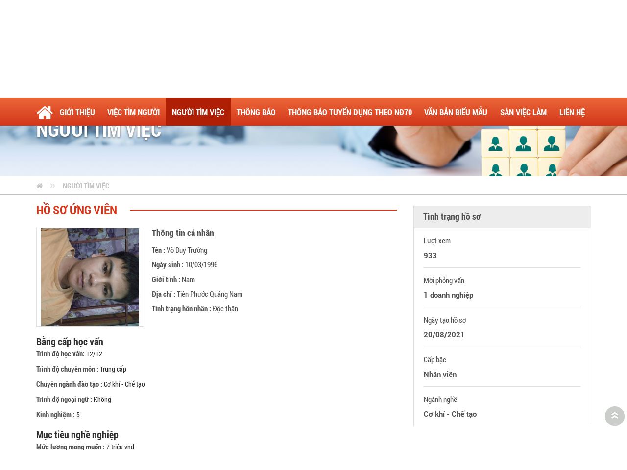

--- FILE ---
content_type: text/html; charset=UTF-8
request_url: https://vieclamquangnam.gov.vn/vieclam/nguoi-tim-viec/quan-li-ho-so/js/jquery.calendar/jquery.datetimepicker.css
body_size: 6131
content:
<!DOCTYPE html>
<html lang="vi">
<head>
	<meta charset="utf-8">
<meta http-equiv="Content-Type" content="text/html; charset=utf-8">
<meta http-equiv="X-UA-Compatible" content="IE=edge">
<meta name="viewport" content="width=device-width, initial-scale=1">
<meta name="language" content="vi">
<meta http-equiv="Refresh" content="1800">
<title>Hồ sơ đã duyệt</title>
<meta name="description" content="Hồ sơ đã duyệt">
<meta name="keywords" content="Hồ sơ đã duyệt">
<meta property="og:title" content="Hồ sơ đã duyệt">
<meta property="og:type" content="webpage">
<meta property="og:description" content="Hồ sơ đã duyệt">
<meta property="og:site_name" content="Trung tâm Dịch vụ việc làm Quảng Nam">
<meta property="og:image" itemprop="thumbnailUrl" content="https://vieclamquangnam.gov.vn/vieclam/uploads/category/v4364var9ag0hhi-74-nguoi-tim-viec.png">
<meta property="og:url" content="https://vieclamquangnam.gov.vn/vieclam/vieclam/nguoi-tim-viec/quan-li-ho-so/js/jquery.calendar/jquery.datetimepicker.css">
<meta name="copyright" content="Copyright © 2018 Trung tâm Dịch vụ việc làm Quảng Nam">
<meta name="author" itemprop="author" content="Trung tâm Dịch vụ việc làm Quảng Nam">
<meta name="resource-type" content="document">
<meta name="distribution" content="global">
<meta name="robots" content="index, archive, follow, noodp">
<meta name="googlebot" content="index, archive, follow, noodp">
<meta name="msnbot" content="all, index, follow">
<meta name="revisit-after" content="1 days">
<meta name="rating" content="general">
<link rel="shortcut icon" href="https://vieclamquangnam.gov.vn/vieclam/favicon.ico" type="image/x-icon">
<link rel="icon" href="https://vieclamquangnam.gov.vn/vieclam/favicon.ico" type="image/x-icon">
<link rel='stylesheet prefetch' href='https://cdnjs.cloudflare.com/ajax/libs/select2/4.0.3/css/select2.min.css'>
<link rel="stylesheet" href="https://vieclamquangnam.gov.vn/vieclam/css/stylesheet.css?v=3.22" type="text/css" media="all">
<link rel="stylesheet" href="https://vieclamquangnam.gov.vn/vieclam/js/jquery.calendar/jquery.datetimepicker.css" type="text/css" media="all">
<link rel="stylesheet" href="https://vieclamquangnam.gov.vn/vieclam/js/fancybox/jquery.fancybox.css?v=2.1.5" type="text/css" media="screen">
<link rel="stylesheet" href="https://vieclamquangnam.gov.vn/vieclam/js/fancybox/helpers/jquery.fancybox-buttons.css?v=1.0.5" type="text/css" media="screen">
<link rel="stylesheet" href="https://vieclamquangnam.gov.vn/vieclam/js/fancybox/helpers/jquery.fancybox-thumbs.css?v=1.0.7" type="text/css" media="screen">
<link rel="stylesheet" type="text/css" href="./js/jquery.calendar/jquery.datetimepicker.css"/>
<link rel="stylesheet" href="https://vieclamquangnam.gov.vn/vieclam/js/jquery/jquery-ui.css">
<link rel="stylesheet" href="https://vieclamquangnam.gov.vn/vieclam/js/bootstrap/bootstrap-select.css" type="text/css">
<script type="text/javascript" src="https://vieclamquangnam.gov.vn/vieclam/js/jquery/jquery-1.11.0.js"></script>
<script type="text/javascript" src="https://vieclamquangnam.gov.vn/vieclam/js/modernizr.custom.js"></script>

<script type="text/javascript" src="https://vieclamquangnam.gov.vn/vieclam/js/jquery.slider/jssor.core.js"></script>
<script type="text/javascript" src="https://vieclamquangnam.gov.vn/vieclam/js/jquery.slider/jssor.utils.js"></script>
<script type="text/javascript" src="https://vieclamquangnam.gov.vn/vieclam/js/jquery.slider/jssor.slider.js"></script>
<script type="text/javascript" src="https://vieclamquangnam.gov.vn/vieclam/js/jquery.slider/jquery.gallery.js"></script>
<script type="text/javascript" src="https://vieclamquangnam.gov.vn/vieclam/js/jquery.slider/jquery.bxslider.js"></script>
<script type="text/javascript" src="https://vieclamquangnam.gov.vn/vieclam/js/jquery.mmenu.min.all.js"></script>
<script type="text/javascript" src="https://vieclamquangnam.gov.vn/vieclam/js/jquery.easing.js"></script>
<script type="text/javascript" src="https://vieclamquangnam.gov.vn/vieclam/js/jquery.mousewheel.js"></script>
<script type="text/javascript" src="https://vieclamquangnam.gov.vn/vieclam/js/jquery.responsive-tabs.js"></script>
<script type="text/javascript" src="https://vieclamquangnam.gov.vn/vieclam/js/jquery.slimscroll.min.js"></script>
<script type="text/javascript" src="https://vieclamquangnam.gov.vn/vieclam/js/jquery.carousels-slider.min.js"></script>
<script type="text/javascript" src="https://vieclamquangnam.gov.vn/vieclam/js/jquery.popup/jquery.modal.min.js"></script>
<script type="text/javascript" src="https://vieclamquangnam.gov.vn/vieclam/js/gridify.js"></script>
<script type="text/javascript" src="https://vieclamquangnam.gov.vn/vieclam/js/fancybox/jquery.fancybox.js?v=2.1.5"></script>
<script type="text/javascript" src="https://vieclamquangnam.gov.vn/vieclam/js/fancybox/helpers/jquery.fancybox-buttons.js?v=1.0.5"></script>
<script type="text/javascript" src="https://vieclamquangnam.gov.vn/vieclam/js/fancybox/helpers/jquery.fancybox-thumbs.js?v=1.0.7"></script>
<script type="text/javascript" src="https://vieclamquangnam.gov.vn/vieclam/js/jquery.popup/jquery.boxes.js"></script>
<script type="text/javascript" src="https://vieclamquangnam.gov.vn/vieclam/js/jquery.popup/jquery.boxes.repopup.js"></script>
<script type="text/javascript" src="https://vieclamquangnam.gov.vn/vieclam/js/owl.carousel.js"></script>
<script type="text/javascript" src="https://vieclamquangnam.gov.vn/vieclam/js/jquery.calendar/jquery.datetimepicker.js"></script>
<script src="https://cdnjs.cloudflare.com/ajax/libs/axios/0.21.1/axios.min.js"></script>

<script src="https://vieclamquangnam.gov.vn/vieclam/js/jquery/jquery-ui.min.js"></script>

<script src='https://cdnjs.cloudflare.com/ajax/libs/select2/4.0.3/js/select2.full.js'></script>
<script type="text/javascript" src="https://vieclamquangnam.gov.vn/vieclam/js/auto-numeric.js"></script>
<script type="text/javascript" src="https://vieclamquangnam.gov.vn/vieclam/js/script.js?v=3.3.01"></script>
<script src="https://vieclamquangnam.gov.vn/vieclam/editor/ckeditor2/ckeditor.js"></script>
<script src="https://vieclamquangnam.gov.vn/vieclam/editor/ckfinder2/ckfinder.js"></script>


<script>
  // $( function() {
  //   $( "#tabs" ).tabs();
  // } );
</script>
<script type="text/javascript">
    $(function() {
        $('nav#menu').mmenu({
            extensions  : [ 'effect-slide-menu', 'pageshadow' ],
            searchfield : true,
            counters    : false,
            navbar      : {
                title       : 'Dịch vụ việc làm'
            },
            offCanvas: {
                position: "right"
            },
            navbars     : [
                {
                    position    : 'top',
                    content     : [ 'searchfield' ]
                }, {
                    position    : 'top',
                    content     : [
                        'prev',
                        'title',
                        'close'
                    ]
                }
            ]
        });
    });
</script>

<!-- Google Tag Manager -->
<script>(function(w,d,s,l,i){w[l]=w[l]||[];w[l].push({'gtm.start':
new Date().getTime(),event:'gtm.js'});var f=d.getElementsByTagName(s)[0],
j=d.createElement(s),dl=l!='dataLayer'?'&l='+l:'';j.async=true;j.src=
'https://www.googletagmanager.com/gtm.js?id='+i+dl;f.parentNode.insertBefore(j,f);
})(window,document,'script','dataLayer','GTM-5KM7Z6WQ');</script>
<!-- End Google Tag Manager --></head>

<body>
<!-- Google Tag Manager (noscript) -->
<noscript><iframe src="https://www.googletagmanager.com/ns.html?id=GTM-5KM7Z6WQ"
height="0" width="0" style="display:none;visibility:hidden"></iframe></noscript>
<!-- End Google Tag Manager (noscript) -->
<div id="fb-root"></div>
<script>(function(d, s, id) {
  var js, fjs = d.getElementsByTagName(s)[0];
  if (d.getElementById(id)) return;
  js = d.createElement(s); js.id = id;
  js.src = "//connect.facebook.net/vi_VN/sdk.js#xfbml=1&version=v2.5";
  fjs.parentNode.insertBefore(js, fjs);
}(document, 'script', 'facebook-jssdk'));</script><!-- #wrapper -->
<div id="wrapper">
	<!-- .header -->
<header class="header">
    <div class="box-wp clearfix">
        <div class="header-left">
            <div class="logo">
                <a style="display:flex;align-items: center" href="https://vieclamquangnam.gov.vn/vieclam" title="Trung tâm Dịch vụ việc làm Quảng Nam">
                    <img style="width: 25%" src="/uploads/files/vlqn2021_logo.png" alt="Trung tâm Dịch vụ việc làm Quảng Nam">
					<div class="logo-text">
						<span class="logo_top">SỞ NỘI VỤ TỈNH QUẢNG NAM</span><br />
						<span class="logo_bot">Trung tâm dịch vụ việc làm</span>
					</div>
                </a>
            </div>
        </div>
        <!--    <div class="header-right">
            <ul class="contact">
                <li><a href="tel:02353 811452"><span>02353 811452</span><img src="https://vieclamquangnam.gov.vn/vieclam/images/icon-tel.png" alt="Tel"></a></li>
                <li><a href="mailto:vieclamquangnam@yahoo.com"><span>vieclamquangnam@yahoo.com</span> <img src="https://vieclamquangnam.gov.vn/vieclam/images/icon-mail.png" alt="Mail"></a></li>
                <li><a target="_blank" href="https://www.facebook.com" title="Facebook"><img src="https://vieclamquangnam.gov.vn/vieclam/images/icon-face.png" alt="Facebook"></a></li>
            </ul>
        </div> -->
    </div>
</header>
<header class="header-sm Fixed clearfix">
    <div class="logo">
        <a href="https://vieclamquangnam.gov.vn/vieclam" style="display: block; text-align: center;" title="Trung tâm Dịch vụ việc làm Quảng Nam">
            <span class="mlogo_top">SỞ NỘI VỤ TỈNH QUẢNG NAM</span><br />
            <span class="mlogo_bot">Trung tâm dịch vụ việc làm</span>
        </a>
    </div>
    <a id="hamburger" href="#menu"><span></span></a>
</header>
<!-- / .header --><!-- .menu -->
<section class="menu">
    <div class="box-wp">
        <nav class="navigation" role="navigation">
            <ul>
                <li  >
					<a href="https://vieclamquangnam.gov.vn/vieclam" title="Trang chủ">
						<img src="https://vieclamquangnam.gov.vn/vieclam/images/home.png">
					</a>
                </li>
                                <li  >
                    <a href="https://vieclamquangnam.gov.vn/vieclam/gioi-thieu" title="Giới thiệu">
                        <span>Giới thiệu</span>
                    </a>
                    <ul><div class="col im"><span class="banner"><img src="https://vieclamquangnam.gov.vn/vieclam/uploads/category/nw-642vbmnm25vuikc-9-gioi-thieu.png" alt="Giới thiệu"></span></div><div class="col">									<li   >
										<a href="https://vieclamquangnam.gov.vn/vieclam/gioi-thieu/ve-chung-toi" title="Giới thiệu chung">Giới thiệu chung</a>
									</li>
																		<li   >
										<a href="https://vieclamquangnam.gov.vn/vieclam/gioi-thieu/cac-phong-ban" title="CÁC PHÒNG BAN">CÁC PHÒNG BAN</a>
									</li>
									</div></ul>                </li>
                                <li  >
                    <a href="https://vieclamquangnam.gov.vn/vieclam/viec-tim-nguoi" title="Việc tìm người">
                        <span>Việc tìm người</span>
                    </a>
                    <ul><div class="col im"><span class="banner"><img src="https://vieclamquangnam.gov.vn/vieclam/uploads/category/nw-91i9ksi7wdcxui0-75-viec-tim-nguoi.png" alt="Việc tìm người"></span></div><div class="col">									<li   >
										<a href="https://vieclamquangnam.gov.vn/vieclam/viec-tim-nguoi/quan-li-tuyen-dung" title="Tin tuyển dụng đã duyệt">Tin tuyển dụng đã duyệt</a>
									</li>
																		<li   >
										<a href="https://vieclamquangnam.gov.vn/vieclam/viec-tim-nguoi/tim-ung-vien" title="Tin tuyển dụng đang chờ duyệt">Tin tuyển dụng đang chờ duyệt</a>
									</li>
									</div></ul>                </li>
                                <li class="active" >
                    <a href="https://vieclamquangnam.gov.vn/vieclam/nguoi-tim-viec" title="Người tìm việc">
                        <span>Người tìm việc</span>
                    </a>
                    <ul><div class="col im"><span class="banner"><img src="https://vieclamquangnam.gov.vn/vieclam/uploads/category/nw-v4364var9ag0hhi-74-nguoi-tim-viec.png" alt="Người tìm việc"></span></div><div class="col">									<li  class="active" >
										<a href="https://vieclamquangnam.gov.vn/vieclam/nguoi-tim-viec/quan-li-ho-so" title="Hồ sơ đã duyệt">Hồ sơ đã duyệt</a>
									</li>
																		<li   >
										<a href="https://vieclamquangnam.gov.vn/vieclam/nguoi-tim-viec/tim-viec-lam" title="Hồ sơ đang chờ duyệt">Hồ sơ đang chờ duyệt</a>
									</li>
									</div></ul>                </li>
                                <li  >
                    <a href="https://vieclamquangnam.gov.vn/vieclam/tin-tuc" title="Thông báo">
                        <span>Thông báo</span>
                    </a>
                    <ul><div class="col im"><span class="banner"><img src="https://vieclamquangnam.gov.vn/vieclam/uploads/category/nw-8ri58ie16d7n594-7-tin-tuc.png" alt="Thông báo"></span></div><div class="col">									<li   >
										<a href="https://vieclamquangnam.gov.vn/vieclam/tin-tuc/tin-tuc-hoat-dong" title="Thông báo">Thông báo</a>
									</li>
																		<li   >
										<a href="https://vieclamquangnam.gov.vn/vieclam/tin-tuc/san-giao-dich-viec-lam" title="Sàn Giao dịch việc làm">Sàn Giao dịch việc làm</a>
									</li>
									</div></ul>                </li>
                                <li  >
                    <a href="https://vieclamquangnam.gov.vn/vieclam/tin-tuc-nd70" title="Thông báo tuyển dụng theo NĐ70">
                        <span>Thông báo tuyển dụng theo NĐ70</span>
                    </a>
                    <div class="sub-m"><div class="sub-m-item"><a style="cursor: pointer" onclick="open_shopping(2);">Tuyển dụng theo NĐ70</a></div><div class="sub-m-item"><a style="cursor: pointer" href="https://vieclamquangnam.gov.vn/vieclam/tin-tuc-nd70">TBTD NĐ70</a></div><div class="sub-m-item"><a style="cursor: pointer" class="hdtd-poup">Hướng dẫn đăng TBTD NĐ70</a></div></div>                </li>
                                <li  >
                    <a href="https://vieclamquangnam.gov.vn/vieclam/van-ban-bieu-mau" title="Văn bản biểu mẫu">
                        <span>Văn bản biểu mẫu</span>
                    </a>
                                    </li>
                                <li  >
                    <a href="https://vieclamquangnam.gov.vn/vieclam/bao-cao" title="SÀN VIỆC LÀM">
                        <span>SÀN VIỆC LÀM</span>
                    </a>
                    <ul><div class="col im"><span class="banner"><img src="https://vieclamquangnam.gov.vn/vieclam/uploads/category/nw-3wqip5n1v0x4nhl-78-san-viec-lam.png" alt="SÀN VIỆC LÀM"></span></div><div class="col">									<li   >
										<a href="https://vieclamquangnam.gov.vn/vieclam/bao-cao/danh-sach-cac-lao-dong-dang-ky-tim-viec-lam" title="LAO ĐỘNG ĐĂNG KÝ TÌM VIỆC">LAO ĐỘNG ĐĂNG KÝ TÌM VIỆC</a>
									</li>
																		<li   >
										<a href="https://vieclamquangnam.gov.vn/vieclam/bao-cao/doanh-nghiep-dang-ky-tham-gia" title="DOANH NGHIỆP ĐĂNG KÝ TUYỂN DỤNG">DOANH NGHIỆP ĐĂNG KÝ TUYỂN DỤNG</a>
									</li>
																		<li   >
										<a href="https://vieclamquangnam.gov.vn/vieclam/bao-cao/thong-bao-thoi-gian-to-chuc" title="THÔNG BÁO THỜI GIAN TỔ CHỨC">THÔNG BÁO THỜI GIAN TỔ CHỨC</a>
									</li>
									</div></ul>                </li>
                                <li >
                    <a href="https://vieclamquangnam.gov.vn/vieclam/lien-he" title="Liên hệ" >
                        <span>Liên hệ</span>
                    </a>
                </li>
            </ul>
        </nav>
    </div>
</section>
<!-- / .menu --><!-- slider -->


    <div class="box-slider">
        <div class="banner">
            <img src="https://vieclamquangnam.gov.vn/vieclam/uploads/category/banner-v4364var9ag0hhi-74-nguoi-tim-viec.png" alt = "Người tìm việc"/>            <div class="chubanner">
              <div class="box-wp">
                <h1 class="title-page">Người tìm việc</h1>              </div>
            </div>
        </div>
    </div>
<!-- slider -->
	<!-- .container -->
	<section class="container">
		<div class="content clearfix">
			<div class="breadcrumb"><div class="box-wp"><a href="https://vieclamquangnam.gov.vn/vieclam" title="Trang chủ"><i class="fa fa-home"></i></a><a href="https://vieclamquangnam.gov.vn/vieclam/nguoi-tim-viec" title="Người tìm việc">Người tìm việc</a></div></div><div class="content-main box-wp"><div class="wp-list clearfix">
<tr>
	<td width="30%" style="text-align: left;">
		<h5 class="tenhs"><a href="https://vieclamquangnam.gov.vn/vieclam/nguoi-tim-viec/quan-li-ho-so/nhan-vien-nhan-su-hanh-chinh-4221.html" title="Nhân viên nhân sự / Hành chính">Nhân viên nhân sự / Hành chính</a></h5>		<h5><a href="https://vieclamquangnam.gov.vn/vieclam/nguoi-tim-viec/quan-li-ho-so/nhan-vien-nhan-su-hanh-chinh-4221.html" title="">Trương Thị Lệ Huyền</a></h5>
	</td>
	
	<td width="20%">
		Cao đẳng </br>
		4	</td>
	<td width ="20%">10 triệu - 15 triệu</td>
	<td width ="20%">Quảng Nam</td>
	<td width="10%"> <p class="time">18/04/2025</p></td>
</tr>
<!-- <div class="item-7">
	<div class="box-it">
		<div class="comment">
			<h5 class="tenhs"><a href="https://vieclamquangnam.gov.vn/vieclam/nguoi-tim-viec/quan-li-ho-so/nhan-vien-nhan-su-hanh-chinh-4221.html" title="Nhân viên nhân sự / Hành chính">Nhân viên nhân sự / Hành chính</a></h5>			<p class="">Lương mong muốn: 10 triệu - 15 triệu</p>
	        <p>Trình độ học vấn: <span>Cao đẳng</span></p>
	        <p>Chuyên ngành: 24</p>
			
		</div>
		
	</div>
</div> -->
<tr>
	<td width="30%" style="text-align: left;">
		<h5 class="tenhs"><a href="https://vieclamquangnam.gov.vn/vieclam/nguoi-tim-viec/quan-li-ho-so/nhan-vien-ke-toan-4154.html" title="Nhân viên kế toán">Nhân viên kế toán</a></h5>		<h5><a href="https://vieclamquangnam.gov.vn/vieclam/nguoi-tim-viec/quan-li-ho-so/nhan-vien-ke-toan-4154.html" title="">Nguyễn Hồng Trinh</a></h5>
	</td>
	
	<td width="20%">
		Đại học </br>
		1	</td>
	<td width ="20%">Thỏa thuận</td>
	<td width ="20%">tại Quảng Nam</td>
	<td width="10%"> <p class="time">17/04/2025</p></td>
</tr>
<!-- <div class="item-7">
	<div class="box-it">
		<div class="comment">
			<h5 class="tenhs"><a href="https://vieclamquangnam.gov.vn/vieclam/nguoi-tim-viec/quan-li-ho-so/nhan-vien-ke-toan-4154.html" title="Nhân viên kế toán">Nhân viên kế toán</a></h5>			<p class="">Lương mong muốn: Thỏa thuận</p>
	        <p>Trình độ học vấn: <span>Đại học</span></p>
	        <p>Chuyên ngành: 20</p>
			
		</div>
		
	</div>
</div> -->
<tr>
	<td width="30%" style="text-align: left;">
		<h5 class="tenhs"><a href="https://vieclamquangnam.gov.vn/vieclam/nguoi-tim-viec/quan-li-ho-so/quan-ly-san-xuat-4225.html" title="Quản lý sản xuất">Quản lý sản xuất</a></h5>		<h5><a href="https://vieclamquangnam.gov.vn/vieclam/nguoi-tim-viec/quan-li-ho-so/quan-ly-san-xuat-4225.html" title="">Trần Quang Cảnh</a></h5>
	</td>
	
	<td width="20%">
		Trung cấp </br>
		7	</td>
	<td width ="20%">10 triệu - 15 triệu</td>
	<td width ="20%">Tỉnh Quảng Nam</td>
	<td width="10%"> <p class="time">15/04/2025</p></td>
</tr>
<!-- <div class="item-7">
	<div class="box-it">
		<div class="comment">
			<h5 class="tenhs"><a href="https://vieclamquangnam.gov.vn/vieclam/nguoi-tim-viec/quan-li-ho-so/quan-ly-san-xuat-4225.html" title="Quản lý sản xuất">Quản lý sản xuất</a></h5>			<p class="">Lương mong muốn: 10 triệu - 15 triệu</p>
	        <p>Trình độ học vấn: <span>Trung cấp</span></p>
	        <p>Chuyên ngành: 11</p>
			
		</div>
		
	</div>
</div> -->
<tr>
	<td width="30%" style="text-align: left;">
		<h5 class="tenhs"><a href="https://vieclamquangnam.gov.vn/vieclam/nguoi-tim-viec/quan-li-ho-so/ho-so-ung-tuyen-4222.html" title="Hồ Sơ Ứng Tuyển">Hồ Sơ Ứng Tuyển</a></h5>		<h5><a href="https://vieclamquangnam.gov.vn/vieclam/nguoi-tim-viec/quan-li-ho-so/ho-so-ung-tuyen-4222.html" title="">Trần Thanh Dưỡng</a></h5>
	</td>
	
	<td width="20%">
		Đại học </br>
		Từ 0 đến 01 năm	</td>
	<td width ="20%">5 triệu - 10 triệu</td>
	<td width ="20%">Quảng Nam</td>
	<td width="10%"> <p class="time">14/04/2025</p></td>
</tr>
<!-- <div class="item-7">
	<div class="box-it">
		<div class="comment">
			<h5 class="tenhs"><a href="https://vieclamquangnam.gov.vn/vieclam/nguoi-tim-viec/quan-li-ho-so/ho-so-ung-tuyen-4222.html" title="Hồ Sơ Ứng Tuyển">Hồ Sơ Ứng Tuyển</a></h5>			<p class="">Lương mong muốn: 5 triệu - 10 triệu</p>
	        <p>Trình độ học vấn: <span>Đại học</span></p>
	        <p>Chuyên ngành: 41</p>
			
		</div>
		
	</div>
</div> -->
<tr>
	<td width="30%" style="text-align: left;">
		<h5 class="tenhs"><a href="https://vieclamquangnam.gov.vn/vieclam/nguoi-tim-viec/quan-li-ho-so/nhan-vien-4218.html" title="nhân viên">nhân viên</a></h5>		<h5><a href="https://vieclamquangnam.gov.vn/vieclam/nguoi-tim-viec/quan-li-ho-so/nhan-vien-4218.html" title="">Phan hồng khánh</a></h5>
	</td>
	
	<td width="20%">
		Cao đẳng </br>
		14	</td>
	<td width ="20%">15 triệu - 20 triệu</td>
	<td width ="20%">quảng nam</td>
	<td width="10%"> <p class="time">12/04/2025</p></td>
</tr>
<!-- <div class="item-7">
	<div class="box-it">
		<div class="comment">
			<h5 class="tenhs"><a href="https://vieclamquangnam.gov.vn/vieclam/nguoi-tim-viec/quan-li-ho-so/nhan-vien-4218.html" title="nhân viên">nhân viên</a></h5>			<p class="">Lương mong muốn: 15 triệu - 20 triệu</p>
	        <p>Trình độ học vấn: <span>Cao đẳng</span></p>
	        <p>Chuyên ngành: 35</p>
			
		</div>
		
	</div>
</div> -->
<tr>
	<td width="30%" style="text-align: left;">
		<h5 class="tenhs"><a href="https://vieclamquangnam.gov.vn/vieclam/nguoi-tim-viec/quan-li-ho-so/nhan-vien-4215.html" title="Nhân viên">Nhân viên</a></h5>		<h5><a href="https://vieclamquangnam.gov.vn/vieclam/nguoi-tim-viec/quan-li-ho-so/nhan-vien-4215.html" title="">Nguyễn Hoàng Phước Tuyên</a></h5>
	</td>
	
	<td width="20%">
		Đại học </br>
		1	</td>
	<td width ="20%">5 triệu - 10 triệu</td>
	<td width ="20%">Quảng Nam, Đà Nẵng</td>
	<td width="10%"> <p class="time">11/04/2025</p></td>
</tr>
<!-- <div class="item-7">
	<div class="box-it">
		<div class="comment">
			<h5 class="tenhs"><a href="https://vieclamquangnam.gov.vn/vieclam/nguoi-tim-viec/quan-li-ho-so/nhan-vien-4215.html" title="Nhân viên">Nhân viên</a></h5>			<p class="">Lương mong muốn: 5 triệu - 10 triệu</p>
	        <p>Trình độ học vấn: <span>Đại học</span></p>
	        <p>Chuyên ngành: 57</p>
			
		</div>
		
	</div>
</div> -->
<tr>
	<td width="30%" style="text-align: left;">
		<h5 class="tenhs"><a href="https://vieclamquangnam.gov.vn/vieclam/nguoi-tim-viec/quan-li-ho-so/quan-doc-4210.html" title="quản đốc">quản đốc</a></h5>		<h5><a href="https://vieclamquangnam.gov.vn/vieclam/nguoi-tim-viec/quan-li-ho-so/quan-doc-4210.html" title="">phan văn sơn</a></h5>
	</td>
	
	<td width="20%">
		Cao đẳng </br>
		5	</td>
	<td width ="20%">10 triệu - 15 triệu</td>
	<td width ="20%">quảng nam</td>
	<td width="10%"> <p class="time">09/04/2025</p></td>
</tr>
<!-- <div class="item-7">
	<div class="box-it">
		<div class="comment">
			<h5 class="tenhs"><a href="https://vieclamquangnam.gov.vn/vieclam/nguoi-tim-viec/quan-li-ho-so/quan-doc-4210.html" title="quản đốc">quản đốc</a></h5>			<p class="">Lương mong muốn: 10 triệu - 15 triệu</p>
	        <p>Trình độ học vấn: <span>Cao đẳng</span></p>
	        <p>Chuyên ngành: 25</p>
			
		</div>
		
	</div>
</div> -->
<tr>
	<td width="30%" style="text-align: left;">
		<h5 class="tenhs"><a href="https://vieclamquangnam.gov.vn/vieclam/nguoi-tim-viec/quan-li-ho-so/lao-dong-pho-thong-4188.html" title="Lao động phổ thông">Lao động phổ thông</a></h5>		<h5><a href="https://vieclamquangnam.gov.vn/vieclam/nguoi-tim-viec/quan-li-ho-so/lao-dong-pho-thong-4188.html" title="">Nguyễn Thanh Long</a></h5>
	</td>
	
	<td width="20%">
		sơ cấp </br>
			</td>
	<td width ="20%">5 triệu - 10 triệu</td>
	<td width ="20%">Điện Bàn , Quảng Nam</td>
	<td width="10%"> <p class="time">01/04/2025</p></td>
</tr>
<!-- <div class="item-7">
	<div class="box-it">
		<div class="comment">
			<h5 class="tenhs"><a href="https://vieclamquangnam.gov.vn/vieclam/nguoi-tim-viec/quan-li-ho-so/lao-dong-pho-thong-4188.html" title="Lao động phổ thông">Lao động phổ thông</a></h5>			<p class="">Lương mong muốn: 5 triệu - 10 triệu</p>
	        <p>Trình độ học vấn: <span>sơ cấp</span></p>
	        <p>Chuyên ngành: 41</p>
			
		</div>
		
	</div>
</div> -->
<tr>
	<td width="30%" style="text-align: left;">
		<h5 class="tenhs"><a href="https://vieclamquangnam.gov.vn/vieclam/nguoi-tim-viec/quan-li-ho-so/chuyen-vien-1550.html" title="Chuyên Viên">Chuyên Viên</a></h5>		<h5><a href="https://vieclamquangnam.gov.vn/vieclam/nguoi-tim-viec/quan-li-ho-so/chuyen-vien-1550.html" title="">Bùi ngọc bình</a></h5>
	</td>
	
	<td width="20%">
		Cao đẳng </br>
		10	</td>
	<td width ="20%">18.000.000</td>
	<td width ="20%">Quảng Nam</td>
	<td width="10%"> <p class="time">27/03/2025</p></td>
</tr>
<!-- <div class="item-7">
	<div class="box-it">
		<div class="comment">
			<h5 class="tenhs"><a href="https://vieclamquangnam.gov.vn/vieclam/nguoi-tim-viec/quan-li-ho-so/chuyen-vien-1550.html" title="Chuyên Viên">Chuyên Viên</a></h5>			<p class="">Lương mong muốn: 18.000.000</p>
	        <p>Trình độ học vấn: <span>Cao đẳng</span></p>
	        <p>Chuyên ngành: 25</p>
			
		</div>
		
	</div>
</div> --></div><div class="page-navigation box-wp"><ul class="pagination"><li class="paginate_button"><a href="/vieclam/nguoi-tim-viec/quan-li-ho-so?p=0">Trang trước</a></li><li class="paginate_button active"><a>1</a></li><li class="paginate_button"><a href="/vieclam/nguoi-tim-viec/quan-li-ho-so?p=2">2</a></li><li class="paginate_button"><a href="/vieclam/nguoi-tim-viec/quan-li-ho-so?p=3">3</a></li><li class="paginate_button"><a href="/vieclam/nguoi-tim-viec/quan-li-ho-so?p=4">4</a></li><li class="paginate_button"><a href="/vieclam/nguoi-tim-viec/quan-li-ho-so?p=5">5</a></li><li class="paginate_button"><a href="/vieclam/nguoi-tim-viec/quan-li-ho-so?p=6">6</a></li><li class="paginate_button"><a href="/vieclam/nguoi-tim-viec/quan-li-ho-so?p=7">7</a></li><li class="paginate_button"><a>...</a></li><li class="paginate_button"><a href="/vieclam/nguoi-tim-viec/quan-li-ho-so?p=49">49</a></li><li class="paginate_button"><a href="/vieclam/nguoi-tim-viec/quan-li-ho-so?p=2">Trang tiếp theo</a></li></ul></div></div>		</div>
	</section>
	<!-- / .container -->
	
<!-- .footer -->
<div class="thongso">
	<div class="box-wp clearfix">
		<div class="ts uv">
						<img src="https://vieclamquangnam.gov.vn/vieclam/images/icon-uv.png">
			<p class="soluong">1206</p>
			<p class="tenmuc">Ứng viên</p>
			
		</div>
		<div class="ts dn">
						<img src="https://vieclamquangnam.gov.vn/vieclam/images/icon-dn.png">
			<p class="soluong">443</p>
			<p class="tenmuc">Doanh nghiệp</p>
		</div>
		<div class="ts vt">
						<img src="https://vieclamquangnam.gov.vn/vieclam/images/icon-vt.png">
			<p class="soluong">304</p>
			<p class="tenmuc">Vị trí</p>
		</div>
	</div>
</div>
<div class="tc">
	<div class="box-wp clearfix">
		<div class="ten">
			<p class="tenchinh">TRUNG TÂM DỊCH VỤ VIỆC LÀM TỈNH QUẢNG NAM</p>
			<p class="diachi">84 Nguyễn Du, TP. Tam Kỳ, Tỉnh. Quảng Nam</p>
		</div>
		<div class="mxh">
			<div class="social-icons">
				<ul>
					<li class="icon pinterest">
						<a class="hvr-push" target="_blank" href="https://www.facebook.com" title="Facebook"><img src="https://vieclamquangnam.gov.vn/vieclam/images/icon-face.png" alt="Facebook"></a>
					</li>
					<li class="icon facebook">
						<a class="hvr-push" target="_blank" href="https://twitter.com" title="Twitter"><img src="https://vieclamquangnam.gov.vn/vieclam/images/icon-tw.png" alt="Pinterest"></a>
					</li>
					<li class="icon instagram">
						<a class="hvr-push" target="_blank" href="https://plus.google.com" title="Googleplus"><img src="https://vieclamquangnam.gov.vn/vieclam/images/icon-gg.png" alt="Youtube"></a>
					</li>
					<li class="icon tripadvisor">
						<a class="hvr-push" target="_blank" href="https://www.linkedin.com" title="Linkedin"><img src="https://vieclamquangnam.gov.vn/vieclam/images/icon-in.png" alt="Tripadvisor"></a>
					</li>
				</ul>
			</div>
		</div>
	</div>
</div>
<footer class="footer">
	<div class="box-wp clearfix">
		<div class="menu-footer">
			<img src="https://vieclamquangnam.gov.vn/vieclam/images/personal-card.png" alt="">
			<h4 class="t-upc">NGƯỜI TÌM VIỆC</h4>
			<ul>
				<li><a href="/vieclam/nguoi-tim-viec"><span>Quản lý hồ sơ</span></a></li>
				<li>Tìm việc làm</li>
				<li>Tư vấn việc làm</li>
			</ul>
		</div>
		<div class="menu-footer">
			<img src="https://vieclamquangnam.gov.vn/vieclam/images/icon-cap.png" alt="">
			<h4 class="t-upc">VIỆC TÌM NGƯỜI</h4>
			<ul>
				<li><a href="/vieclam/viec-tim-nguoi"><span>Quản lý hồ sơ</span></a></li>
				<li>Tìm ứng viên</li>
				<li>Tư vấn tuyển dụng</li>
			</ul>
		</div>
		<div class="menu-footer">
			<img src="https://vieclamquangnam.gov.vn/vieclam/images/Group.png" alt="">
			<h4 class="t-upc">HỎI ĐÁP</h4>
			<ul>
									<li   >
						<a href="https://vieclamquangnam.gov.vn/vieclam/hoi-dap/tro-giup-huong-dan" title="Trợ giúp - Hướng dẫn"><span>Trợ giúp - Hướng dẫn</span></a>
					</li>
									<li   >
						<a href="https://vieclamquangnam.gov.vn/vieclam/hoi-dap/gop-y-phan-hoi" title="Góp ý - Phản hồi"><span>Góp ý - Phản hồi</span></a>
					</li>
									<li   >
						<a href="https://vieclamquangnam.gov.vn/vieclam/hoi-dap/cau-hoi-thuong-gap" title="Câu hỏi thường gặp"><span>Câu hỏi thường gặp</span></a>
					</li>
							</ul>
		</div>
		<div class="menu-footer1">
			<img src="https://vieclamquangnam.gov.vn/vieclam/images/phone-book.png" alt="">
			<h4 class="t-upc">LIÊN HỆ</h4>
			<ul>
	<li>Hotline: 02353.811452&nbsp;</li>
	<li>Email: vieclamquangnam@yahoo.com; vieclamquangnam2017@gmail.com</li>
	<li>Website: vieclamquangnam.gov.vn</li>
</ul>
		</div>
	</div>
	<div class="copy_footer">
		<div class="box-wp clearfix">
			<div class="copyright">
				<p>Copyright © 2018 Trung tâm Dịch vụ&nbsp;việc làm Quảng Nam . All Rights Reserved.</p>
			</div>
			<div class="danaweb">
				<p>Designed and Maintained by <a title="Thiết kế website Đà Nẵng, DANAWEB.vn" target="bank" href="https://danaweb.vn"><img alt="Thiết kế website Đà Nẵng, DANAWEB.vn" title="Thiết kế website Đà Nẵng, DANAWEB.vn" style="width:90px;margin-top:-8px" src="https://vieclamquangnam.gov.vn/vieclam/images/danaweb.png"></a></p>
			</div>
		</div>
	</div>
</footer>
<!-- / .footer -->

<nav id="menu">
	<ul>
		<li  ><a href="https://vieclamquangnam.gov.vn/vieclam"><i class="fa fa-home fa-lg fa-fw"></i> Trang chủ</a></li>
				<li >
			<a href="https://vieclamquangnam.gov.vn/vieclam/gioi-thieu"><i class="fa fa-globe fa-lg fa-fw"></i> Giới thiệu</a>
			<ul>					<li  >
						<a href="https://vieclamquangnam.gov.vn/vieclam/gioi-thieu/ve-chung-toi" >Giới thiệu chung</a>					</li>
										<li  >
						<a href="https://vieclamquangnam.gov.vn/vieclam/gioi-thieu/cac-phong-ban" >CÁC PHÒNG BAN</a>					</li>
					</ul>			</li>
				<li >
			<a href="https://vieclamquangnam.gov.vn/vieclam/viec-tim-nguoi"><i class="fa fa-users fa-lg fa-fw"></i> Việc tìm người</a>
			<ul>					<li  >
						<a href="https://vieclamquangnam.gov.vn/vieclam/viec-tim-nguoi/quan-li-tuyen-dung" >Tin tuyển dụng đã duyệt</a>					</li>
										<li  >
						<a href="https://vieclamquangnam.gov.vn/vieclam/viec-tim-nguoi/tim-ung-vien" >Tin tuyển dụng đang chờ duyệt</a>					</li>
					</ul>			</li>
				<li class="mm-selected">
			<a href="https://vieclamquangnam.gov.vn/vieclam/nguoi-tim-viec"><i class="fa fa-user fa-lg fa-fw"></i> Người tìm việc</a>
			<ul>					<li class="mm-selected" >
						<a href="https://vieclamquangnam.gov.vn/vieclam/nguoi-tim-viec/quan-li-ho-so" >Hồ sơ đã duyệt</a>					</li>
										<li  >
						<a href="https://vieclamquangnam.gov.vn/vieclam/nguoi-tim-viec/tim-viec-lam" >Hồ sơ đang chờ duyệt</a>					</li>
					</ul>			</li>
				<li >
			<a href="https://vieclamquangnam.gov.vn/vieclam/tin-tuc"><i class="fa fa-newspaper-o fa-lg fa-fw"></i> Thông báo</a>
			<ul>					<li  >
						<a href="https://vieclamquangnam.gov.vn/vieclam/tin-tuc/tin-tuc-hoat-dong" >Thông báo</a>					</li>
										<li  >
						<a href="https://vieclamquangnam.gov.vn/vieclam/tin-tuc/san-giao-dich-viec-lam" >Sàn Giao dịch việc làm</a>					</li>
					</ul>			</li>
				<li >
			<a href="https://vieclamquangnam.gov.vn/vieclam/tin-tuc-nd70"><i class="fa fa-newspaper-o fa-lg fa-fw"></i> Thông báo tuyển dụng theo NĐ70</a>
						</li>
				<li >
			<a href="https://vieclamquangnam.gov.vn/vieclam/van-ban-bieu-mau"><i class="fa fa-folder-open fa-lg fa-fw"></i> Văn bản biểu mẫu</a>
						</li>
				<li >
			<a href="https://vieclamquangnam.gov.vn/vieclam/bao-cao"><i class="fa fa-bars fa-lg fa-fw"></i> SÀN VIỆC LÀM</a>
			<ul>					<li  >
						<a href="https://vieclamquangnam.gov.vn/vieclam/bao-cao/danh-sach-cac-lao-dong-dang-ky-tim-viec-lam" >LAO ĐỘNG ĐĂNG KÝ TÌM VIỆC</a>					</li>
										<li  >
						<a href="https://vieclamquangnam.gov.vn/vieclam/bao-cao/doanh-nghiep-dang-ky-tham-gia" >DOANH NGHIỆP ĐĂNG KÝ TUYỂN DỤNG</a>					</li>
										<li  >
						<a href="https://vieclamquangnam.gov.vn/vieclam/bao-cao/thong-bao-thoi-gian-to-chuc" >THÔNG BÁO THỜI GIAN TỔ CHỨC</a>					</li>
					</ul>			</li>
				<li  ><a href="https://vieclamquangnam.gov.vn/vieclam/lien-he"><i class="fa fa-comments fa-lg fa-fw"></i> Liên hệ</a></li>
	</ul>
</nav></div>
<!-- / #wrapper -->
<a href="javascript:void(0)" title="Lên đầu trang" id="go-top"></a>
<div id="_loading_popup"></div>
<script>!function(d,s,id){var js,fjs=d.getElementsByTagName(s)[0],p=/^http:/.test(d.location)?'http':'https';if(!d.getElementById(id)){js=d.createElement(s);js.id=id;js.src=p+'://platform.twitter.com/widgets.js';fjs.parentNode.insertBefore(js,fjs);}}(document, 'script', 'twitter-wjs');</script>
<script src="https://apis.google.com/js/platform.js" async defer>
  {lang: 'vi'}
</script>	<script type="text/javascript">
		$(document).ready(function(){
			var topPos = 200; //Chiều cao muốn scroll (px)
			var time    =  1000;// Thời gian thực hiện hiệu ứng scroll (ms)
			$('html, body').animate({scrollTop:topPos},time);
		})
	</script>
</body>
</html>